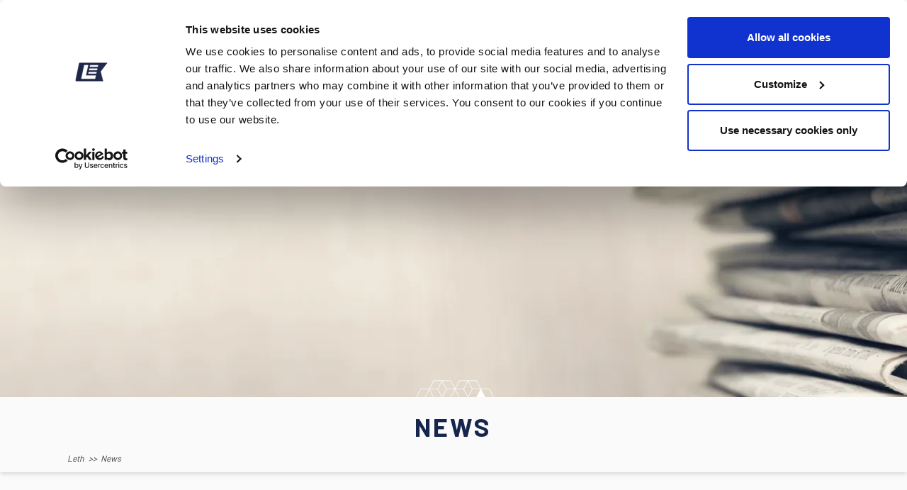

--- FILE ---
content_type: text/html; charset=UTF-8
request_url: https://lethagencies.com/news/18/100/1115
body_size: 6402
content:
<!--
nettside fra kodeo.no
 _   _____________ _____ _____
| | / /  _  |  _  \  ___|  _  |
| |/ /| | | | | | | |__ | | | |
|    \| | | | | | |  __|| | | |
| |\  \ \_/ / |/ /| |___\ \_/ /
\_| \_/\___/|___/ \____/ \___/
-->
<!DOCTYPE html>
<html xmlns="http://www.w3.org/1999/xhtml" xml:lang="en" lang="en">
<head>
<meta http-equiv="X-UA-Compatible" content="IE=Edge"/>
<title>News | Leth</title>
<meta name="viewport" content="user-scalable=0, initial-scale=1.0, maximum-scale=1.0, width=device-width">
<link rel="preconnect" href="https://fonts.gstatic.com">
<link href="https://fonts.googleapis.com/css2?family=Barlow:wght@300;400;700&display=swap" rel="stylesheet">
<link rel="apple-touch-icon" sizes="57x57" href="/assets/favicon/apple-icon-57x57.png">
<link rel="apple-touch-icon" sizes="60x60" href="/assets/favicon/apple-icon-60x60.png">
<link rel="apple-touch-icon" sizes="72x72" href="/assets/favicon/apple-icon-72x72.png">
<link rel="apple-touch-icon" sizes="76x76" href="/assets/favicon/apple-icon-76x76.png">
<link rel="apple-touch-icon" sizes="114x114" href="/assets/favicon/apple-icon-114x114.png">
<link rel="apple-touch-icon" sizes="120x120" href="/assets/favicon/apple-icon-120x120.png">
<link rel="apple-touch-icon" sizes="144x144" href="/assets/favicon/apple-icon-144x144.png">
<link rel="apple-touch-icon" sizes="152x152" href="/assets/favicon/apple-icon-152x152.png">
<link rel="apple-touch-icon" sizes="180x180" href="/assets/favicon/apple-icon-180x180.png">
<link rel="icon" type="image/png" sizes="192x192"  href="/assets/favicon/android-icon-192x192.png">
<link rel="icon" type="image/png" sizes="32x32" href="/assets/favicon/favicon-32x32.png">
<link rel="icon" type="image/png" sizes="96x96" href="/assets/favicon/favicon-96x96.png">
<link rel="icon" type="image/png" sizes="16x16" href="/assets/favicon/favicon-16x16.png">
<link rel="manifest" href="/assets/favicon/manifest.json">
<meta name="msapplication-TileColor" content="#ffffff">
<meta name="msapplication-TileImage" content="/ms-icon-144x144.png">
<meta name="theme-color" content="#ffffff">
<script defer src="https://analytics.lethsuez.no/script.js" data-website-id="4d9589d5-5e40-42c2-bf67-3757b90ac892"></script>
<link rel="canonical" href="https://lethagencies.com/news" /><link href="/assets/css/siteStyle.css?build=1744296394" rel="stylesheet"><script src="/assets/js/siteJs.js?build=1744296394"></script><script type="text/javascript">
$(window).load(function(){
  $is_index=parseInt(0);
  $("#navIcon").click(function(){
    $("body").toggleClass("menu-open");
    $("#nav").toggleClass("open");
    $("#navIcon").toggleClass("open");
  });

  $(".hero-down").click(function(event) {
        $('html, body').animate({
          scrollTop: ($(".welcome").offset().top )
        }, 1000);
  });

  $(".footer-up").click(function(event) {
        $('html, body').animate({
          scrollTop: ($("header").offset().top )
        }, 1000);
  });

  $headBoardHeight = $("#headBoard").outerHeight()-50;
  $(window).scroll(function () {
    if ($(this).scrollTop() > $headBoardHeight) {
        $('body').addClass("scrollHead");
    }
    else {
        $('body').removeClass("scrollHead");
    }
  });

/* var prevScrollpos = window.pageYOffset;
var headerHeight = document.getElementById("headBoard").offsetHeight;
window.onscroll = function() {
  var currentScrollPos = window.pageYOffset;
  if (currentScrollPos > headerHeight) {
    document.getElementById("body").classList.add("mystyle");
  if (prevScrollpos > currentScrollPos) {
    document.getElementById("navIcon").style.top = "25px";
    document.getElementById("navIcon").classList.add("forceShow");
  } else {
    document.getElementById("navIcon").classList.add("forceShow");
    document.getElementById("navIcon").style.top = "-100px";
  }
  prevScrollpos = currentScrollPos;
  }
} */
  //close modal
  var popModalClose = document.getElementsByClassName("popModal-close")[0];
  var popModal = document.getElementById("popModal");
  if (popModal) {
    popModalClose.onclick = function() {
      popModal.style.display = "none";
    }
  }

});

</script>
<script src='https://www.google.com/recaptcha/api.js?hl=en'></script>


<script type="text/javascript">
  $(function() {
    $('.eh1').matchHeight();
    $('.eh2').matchHeight();
    $('.eh3').matchHeight();
    $('.ehk1').matchHeight();
    $('.ehk2').matchHeight();
    $('.ehk3').matchHeight();
    $('.ehk4').matchHeight();
});
</script>

<script src="https://cdn.jsdelivr.net/npm/bootstrap@4.5.3/dist/js/bootstrap.bundle.min.js" integrity="sha384-ho+j7jyWK8fNQe+A12Hb8AhRq26LrZ/JpcUGGOn+Y7RsweNrtN/tE3MoK7ZeZDyx" crossorigin="anonymous"></script>
<link rel="stylesheet" href="https://maxcdn.bootstrapcdn.com/bootstrap/4.0.0/css/bootstrap.min.css" integrity="sha384-Gn5384xqQ1aoWXA+058RXPxPg6fy4IWvTNh0E263XmFcJlSAwiGgFAW/dAiS6JXm" crossorigin="anonymous">

<script id="Cookiebot" src="https://consent.cookiebot.com/uc.js" data-cbid="e1e6cf5e-a493-4e86-bc6b-23e8cd0d5448" type="text/javascript" async></script>


<script type="text/plain" data-cookieconsent="statistics">
  (function(i,s,o,g,r,a,m){i['GoogleAnalyticsObject']=r;i[r]=i[r]||function(){
  (i[r].q=i[r].q||[]).push(arguments)},i[r].l=1*new Date();a=s.createElement(o),
  m=s.getElementsByTagName(o)[0];a.async=1;a.src=g;m.parentNode.insertBefore(a,m)
  })(window,document,'script','//www.google-analytics.com/analytics.js','ga');

  ga('create', 'UA-43113791-1', 'lethagencies.com');
  ga('send', 'pageview');

</script>

</head>
<body id="body" class="lethweb page_template editmode_0 template_articles   on_page_template lang_1">

<div class="tophead container-fluid p-0">

		<div class="row toprow">
			<div class="col-md-12 col-top p-0">
				<div class="topcol">
                      <!--24-hour line +47 23 11 55 00-->
          <span class="tophead-text" style="margin-right:2.5rem;">24-hour line +47 23 11 55 00</span>
					<a href="/contact">Contact</a>
				</div>
			</div>
		</div>
</div>


<nav class="navbar navbar-light nav-top-shadow">
  <div class="row">
    <div class="col-md-4 nav-logo">
      <a href="/"><img class="nav-main-logo" src="/assets/layout/logo.svg"></a>
    </div>
    <div class="col-md-8 nav-columns p-0">

     <button class="navbar-toggler nav-btn" type="button" data-toggle="collapse" data-target="#navbarTogglerDemo02" aria-controls="navbarTogglerDemo02" aria-expanded="false" aria-label="Toggle navigation">
        <img class="nav-btn-icon toggle-window2" src="/assets/layout/ls-menu-open.svg">
      </button>

      <ul class="menu-ul">
        <li class=" "><a class="nav-header" target="" href="/company">Company</a><div class="childrens"><a target="" href="/company#about-us" class="nav-item2 children  ">About us</a><a target="" href="/company#history" class="nav-item2 children  ">History</a><a target="" href="/the-team" class="nav-item2 children  ">The Team</a><a target="" href="/company#compliance-and-csr" class="nav-item2 children  ">Compliance &amp; CSR</a><a target="" href="/career" class="nav-item2 children  ">Career</a></div></li><li class="first "><a class="nav-header" target="" href="/services">Services</a><div class="childrens"><a target="" href="/transit-handling" class="nav-item2 children first ">Transit Handling</a><a target="" href="/port-calls" class="nav-item2 children first ">Port Calls</a><a target="" href="/husbandry" class="nav-item2 children first ">Husbandry</a><a target="" href="/rebate" class="nav-item2 children first ">Suez Canal Rebates</a><a target="" href="/offshore-and-towage" class="nav-item2 children first ">Offshore &amp; towage</a><a target="" href="/voyage-agency" class="nav-item2 children first ">Voyage Agency</a></div></li><li class=" "><a class="nav-header" target="" href="/locations">Locations</a><div class="childrens"><a target="" href="/egypt" class="nav-item2 children  "><img class="nav-flag" src="/assets/layout/egypt.png">Egypt</a><a target="" href="/denmark" class="nav-item2 children  "><img class="nav-flag" src="/assets/layout/denmark.png">Denmark</a><a target="" href="/singapore" class="nav-item2 children  "><img class="nav-flag" src="/assets/layout/singapore.png">Singapore</a><a target="" href="/spain" class="nav-item2 children  "><img class="nav-flag" src="/assets/layout/spain.png">Spain</a><a target="" href="/gibraltar" class="nav-item2 children  "><img class="nav-flag" src="/assets/layout/gib2.png">Gibraltar</a><a target="" href="/turkey" class="nav-item2 children  "><img class="nav-flag" src="/assets/layout/turkey.png">Turkey</a><a target="" href="/panama" class="nav-item2 children  "><img class="nav-flag" src="/assets/layout/panama.png">Panama</a></div></li><li class=" "><a class="nav-header" target="" href="/resources">Resources</a><div class="childrens"><a target="" href="/rebate-maps" class="nav-item2 children  ">Rebate Overview, Circulars &amp; Maps</a><a target="" href="/guides-and-brochures" class="nav-item2 children  ">Guides &amp; Brochures</a><a target="_blank" href="https://webservice.lethagencies.com/recent_rebates/" class="nav-item2 children  ">Recently Obtained Suez Canal Rebates</a><a target="" href="/application-online" class="nav-item2 children  ">Suez Canal Online Rebate Application</a><a target="" href="/suez-calculator" class="nav-item2 children  ">Suez Canal Toll Calculator</a></div></li>      </ul>
    </div>
  </div>
</nav>





<div class="collapse navbar-collapse nav-toggle-window02" id="navbarTogglerDemo02">
  <nav class="navbar navbar-light nav-open">
    <div class="row">
      <div class="col-md-4"></div>
      <div class="col-md-8 p-0 nav-columns">
        <button class="navbar-toggler nav-btn" type="button" data-toggle="collapse" data-target="#navbarTogglerDemo02" aria-controls="navbarTogglerDemo02" aria-expanded="false" aria-label="Toggle navigation">
          <img class="nav-btn-icon toggle-window6" src="/assets/layout/ls-menu-close.svg">
        </button>
      </div>
    </div>
  </nav>
  <div class="nav-body">
    <div class="columns"><div class="nav-main-container  "><a class="nav-header" target="" href="/company">Company</a></div><p style="margin-bottom: 10px !important;" class="nav-item-container "><i class="fas fa-angle-double-right"></i> <a class="nav-items" target="" href="/company#about-us">About us</a></p><p style="margin-bottom: 10px !important;" class="nav-item-container "><i class="fas fa-angle-double-right"></i> <a class="nav-items" target="" href="/company#history">History</a></p><p style="margin-bottom: 10px !important;" class="nav-item-container "><i class="fas fa-angle-double-right"></i> <a class="nav-items" target="" href="/the-team">The Team</a></p><p style="margin-bottom: 10px !important;" class="nav-item-container "><i class="fas fa-angle-double-right"></i> <a class="nav-items" target="" href="/company#compliance-and-csr">Compliance & CSR</a></p><p style="margin-bottom: 10px !important;" class="nav-item-container "><i class="fas fa-angle-double-right"></i> <a class="nav-items" target="" href="/career">Career</a></p></div><div class="columns"><div class="nav-main-container  "><a class="nav-header" target="" href="/services">Services</a></div><p style="margin-bottom: 10px !important;" class="nav-item-container "><i class="fas fa-angle-double-right"></i> <a class="nav-items" target="" href="/transit-handling">Transit Handling</a></p><p style="margin-bottom: 10px !important;" class="nav-item-container "><i class="fas fa-angle-double-right"></i> <a class="nav-items" target="" href="/port-calls">Port Calls</a></p><p style="margin-bottom: 10px !important;" class="nav-item-container "><i class="fas fa-angle-double-right"></i> <a class="nav-items" target="" href="/husbandry">Husbandry</a></p><p style="margin-bottom: 10px !important;" class="nav-item-container "><i class="fas fa-angle-double-right"></i> <a class="nav-items" target="" href="/rebate">Suez Canal Rebates</a></p><p style="margin-bottom: 10px !important;" class="nav-item-container "><i class="fas fa-angle-double-right"></i> <a class="nav-items" target="" href="/offshore-and-towage">Offshore & towage</a></p><p style="margin-bottom: 10px !important;" class="nav-item-container "><i class="fas fa-angle-double-right"></i> <a class="nav-items" target="" href="/voyage-agency">Voyage Agency</a></p></div><div class="columns"><div class="nav-main-container  "><a class="nav-header" target="" href="/locations">Locations</a></div><p style="margin-bottom: 10px !important;" class="nav-item-container "><img class="nav-flag" src="/assets/layout/egypt.png"><a class="nav-items" target="" href="/egypt">Egypt</a></p><p style="margin-bottom: 10px !important;" class="nav-item-container "><img class="nav-flag" src="/assets/layout/denmark.png"><a class="nav-items" target="" href="/denmark">Denmark</a></p><p style="margin-bottom: 10px !important;" class="nav-item-container "><img class="nav-flag" src="/assets/layout/singapore.png"><a class="nav-items" target="" href="/singapore">Singapore</a></p><p style="margin-bottom: 10px !important;" class="nav-item-container "><img class="nav-flag" src="/assets/layout/spain.png"><a class="nav-items" target="" href="/spain">Spain</a></p><p style="margin-bottom: 10px !important;" class="nav-item-container "><img class="nav-flag" src="/assets/layout/gib2.png"><a class="nav-items" target="" href="/gibraltar">Gibraltar</a></p><p style="margin-bottom: 10px !important;" class="nav-item-container "><img class="nav-flag" src="/assets/layout/turkey.png"><a class="nav-items" target="" href="/turkey">Turkey</a></p><p style="margin-bottom: 10px !important;" class="nav-item-container "><img class="nav-flag" src="/assets/layout/panama.png"><a class="nav-items" target="" href="/panama">Panama</a></p></div><div class="columns"><div class="nav-main-container  "><a class="nav-header" target="" href="/resources">Resources</a></div><p style="margin-bottom: 10px !important;" class="nav-item-container "><i class="fas fa-angle-double-right"></i> <a class="nav-items" target="" href="/rebate-maps">Rebate Overview, Circulars & Maps</a></p><p style="margin-bottom: 10px !important;" class="nav-item-container "><i class="fas fa-angle-double-right"></i> <a class="nav-items" target="" href="/guides-and-brochures">Guides & Brochures</a></p><p style="margin-bottom: 10px !important;" class="nav-item-container "><i class="fas fa-angle-double-right"></i> <a class="nav-items" target="_blank" href="https://webservice.lethagencies.com/recent_rebates/">Recently Obtained Suez Canal Rebates</a></p><p style="margin-bottom: 10px !important;" class="nav-item-container "><i class="fas fa-angle-double-right"></i> <a class="nav-items" target="" href="/application-online">Suez Canal Online Rebate Application</a></p><p style="margin-bottom: 10px !important;" class="nav-item-container "><i class="fas fa-angle-double-right"></i> <a class="nav-items" target="" href="/suez-calculator">Suez Canal Toll Calculator</a></p></div>    <div class="nav-main-container"><a href="/the-team" class="nav-header">Contact</a></div>
  </div>
</div>

<script>

  $('.nav-items').click(function() {
    $('.navbar-collapse').hide()
  })

  // Close the other nav window when another one opens
  $('.toggle-window1').on('click', e=> {
    $('#navbarTogglerDemo01').show();
    $('#navbarTogglerDemo02').hide();
  })
  $('.toggle-window2').on('click', e=> {
    $('#navbarTogglerDemo02').show();
    $('#navbarTogglerDemo01').hide();
  })
  $('.toggle-window3').on('click', e=> {
    $('#navbarTogglerDemo01').hide();
  })
  $('.toggle-window6').on('click', e=> {
    $('#navbarTogglerDemo02').hide();
  })
  $('.toggle-window4').on('click', e=> {
    $('#navbarTogglerDemo01').hide();
    $('#navbarTogglerDemo02').show();
  })
  $('.toggle-window5').on('click', e=> {
    $('#navbarTogglerDemo01').show();
    $('#navbarTogglerDemo02').hide();
  })
</script>





<div class="container-fluid innerHero" style="background-image:url(https://lethweb2.imgix.net/assets/uploads/adobestock-259188081-8938.jpeg?auto=compress,format&fit=crop&crop=center&w=1920&h=500&&fp-x=0.89&fp-y=0.48);">
		<div class="inner-overlay"><img src="/assets/layout/squares.svg" alt=""></div>
		</div>
<div class="container-fluid shadow-md relative innerbanner">
  <div class="container">
    <div class="row justify-content-center">
      <div class="col-md-7 text-center">
        <h1 class="hero-title">News</h1>
      </div>
      <div class="col-md-12">
        <div id="bread">
          <a href="/">Leth</a> <span>>></span>News        </div>
      </div>
    </div>
  </div>
</div>



<div class="container-fluid mb-50 p-0">
<div class="container pb-50 p-0" style="max-width: 1000px !important;">
      <div class="row mt-50 justify-content-center">
        <div class="col-md-8 text-center mb-30">
          <img class="hotspot" src="assets/layout/hotspot.svg">
        </div>
      </div>
      <div class="row mb-50">
        
          <div class="col-md-6">
              <div class="news-con relative"><a href="/lds-newsletter-january-2026"  class="clicker "></a>
                <img src="/assets/layout/mini-denmark.png" alt="">
                <div class="news-line">
                  <div class="date">23.01.2026</div>
                  <div class="news-title">LDS Newsletter January 2026</div>
                  <a href="1186" class="read">Read</a>
                </div>
              </div>
              </div>
            <div class="col-md-6">
              <div class="news-con relative"><a href="/leth-newsletter-january-2026"  class="clicker "></a>
                <img src="/assets/layout/mini-leth.png" alt="">
                <div class="news-line">
                  <div class="date">07.01.2026</div>
                  <div class="news-title">Leth Newsletter January 2026</div>
                  <a href="1185" class="read">Read</a>
                </div>
              </div>
              </div>
            <div class="col-md-6">
              <div class="news-con relative"><a href="/lds-newsletter-december-2025"  class="clicker "></a>
                <img src="/assets/layout/mini-denmark.png" alt="">
                <div class="news-line">
                  <div class="date">15.12.2025</div>
                  <div class="news-title">LDS Newsletter December 2025</div>
                  <a href="1184" class="read">Read</a>
                </div>
              </div>
              </div>
            <div class="col-md-6">
              <div class="news-con relative"><a href="/leth-announces-leadership-transition-effective-january-1-2026"  class="clicker "></a>
                <img src="/assets/layout/mini-leth.png" alt="">
                <div class="news-line">
                  <div class="date">08.12.2025</div>
                  <div class="news-title">LETH Announces Leadership Transition Effective January 1, 2026</div>
                  <a href="1183" class="read">Read</a>
                </div>
              </div>
              </div>
            <div class="col-md-6">
              <div class="news-con relative"><a href="/leth-newsletter-december-2025"  class="clicker "></a>
                <img src="/assets/layout/mini-leth.png" alt="">
                <div class="news-line">
                  <div class="date">02.12.2025</div>
                  <div class="news-title">Leth Newsletter December 2025</div>
                  <a href="1182" class="read">Read</a>
                </div>
              </div>
              </div>
            <div class="col-md-6">
              <div class="news-con relative"><a href="/leth-networking-event-2025"  class="clicker "></a>
                <img src="/assets/layout/mini-denmark.png" alt="">
                <div class="news-line">
                  <div class="date">24.11.2025</div>
                  <div class="news-title">LETH Networking Event 2025</div>
                  <a href="1181" class="read">Read</a>
                </div>
              </div>
              </div>
            <div class="col-md-6">
              <div class="news-con relative"><a href="/lds-newsletter-november-2025"  class="clicker "></a>
                <img src="/assets/layout/mini-denmark.png" alt="">
                <div class="news-line">
                  <div class="date">19.11.2025</div>
                  <div class="news-title">LDS Newsletter November 2025</div>
                  <a href="1180" class="read">Read</a>
                </div>
              </div>
              </div>
            <div class="col-md-6">
              <div class="news-con relative"><a href="/leth-newsletter-november-2025"  class="clicker "></a>
                <img src="/assets/layout/mini-leth.png" alt="">
                <div class="news-line">
                  <div class="date">04.11.2025</div>
                  <div class="news-title">Leth Newsletter November 2025</div>
                  <a href="1179" class="read">Read</a>
                </div>
              </div>
              </div>
            <div class="col-md-6">
              <div class="news-con relative"><a href="/lds-newsletter-october-2025"  class="clicker "></a>
                <img src="/assets/layout/mini-denmark.png" alt="">
                <div class="news-line">
                  <div class="date">16.10.2025</div>
                  <div class="news-title">LDS Newsletter October 2025</div>
                  <a href="1178" class="read">Read</a>
                </div>
              </div>
              </div>
            <div class="col-md-6">
              <div class="news-con relative"><a href="/leth-newsletter-october-2025"  class="clicker "></a>
                <img src="/assets/layout/mini-leth.png" alt="">
                <div class="news-line">
                  <div class="date">02.10.2025</div>
                  <div class="news-title">Leth Newsletter October 2025</div>
                  <a href="1176" class="read">Read</a>
                </div>
              </div>
              </div>
            <div class="col-md-6">
              <div class="news-con relative"><a href="/leth-newsletter-september-2025"  class="clicker "></a>
                <img src="/assets/layout/mini-leth.png" alt="">
                <div class="news-line">
                  <div class="date">03.09.2025</div>
                  <div class="news-title">Leth Newsletter September 2025</div>
                  <a href="1175" class="read">Read</a>
                </div>
              </div>
              </div>
            <div class="col-md-6">
              <div class="news-con relative"><a href="/leth-newsletter-august-2025"  class="clicker "></a>
                <img src="/assets/layout/mini-leth.png" alt="">
                <div class="news-line">
                  <div class="date">05.08.2025</div>
                  <div class="news-title">Leth Newsletter August 2025</div>
                  <a href="1174" class="read">Read</a>
                </div>
              </div>
              </div>
            <div class="col-md-6">
              <div class="news-con relative"><a href="/suspension-of-10-rebate-for-aqaba-wheat-cargoes-circular-5-1996-effective-31st-august"  class="clicker "></a>
                <img src="/assets/layout/mini-egypt.png" alt="">
                <div class="news-line">
                  <div class="date">07.07.2025</div>
                  <div class="news-title">Suspension of 10% Rebate for Aqaba Wheat Cargoes (Circular 5/1996) - Effective 31st August</div>
                  <a href="1173" class="read">Read</a>
                </div>
              </div>
              </div>
            <div class="col-md-6">
              <div class="news-con relative"><a href="/leth-newsletter-july-2025"  class="clicker "></a>
                <img src="/assets/layout/mini-leth.png" alt="">
                <div class="news-line">
                  <div class="date">03.07.2025</div>
                  <div class="news-title">Leth Newsletter July 2025</div>
                  <a href="1172" class="read">Read</a>
                </div>
              </div>
              </div>
            <div class="col-md-6">
              <div class="news-con relative"><a href="/leth-newsletter-june-2025"  class="clicker "></a>
                <img src="/assets/layout/mini-leth.png" alt="">
                <div class="news-line">
                  <div class="date">04.06.2025</div>
                  <div class="news-title">Leth Newsletter June 2025</div>
                  <a href="1171" class="read">Read</a>
                </div>
              </div>
              </div>
            <div class="col-md-6">
              <div class="news-con relative"><a href="/rebate-on-crew-change-service-at-ismailia"  class="clicker "></a>
                <img src="/assets/layout/mini-egypt.png" alt="">
                <div class="news-line">
                  <div class="date">19.05.2025</div>
                  <div class="news-title">Rebate on Crew Change Service at Ismailia</div>
                  <a href="1170" class="read">Read</a>
                </div>
              </div>
              </div>
            <div class="col-md-6">
              <div class="news-con relative"><a href="/suez-canal-big-news-for-containerships"  class="clicker "></a>
                <img src="/assets/layout/mini-egypt.png" alt="">
                <div class="news-line">
                  <div class="date">13.05.2025</div>
                  <div class="news-title">Suez Canal - New Rebate for Containerships</div>
                  <a href="1169" class="read">Read</a>
                </div>
              </div>
              </div>
            <div class="col-md-6">
              <div class="news-con relative"><a href="/leth-newsletter-may-2025"  class="clicker "></a>
                <img src="/assets/layout/mini-leth.png" alt="">
                <div class="news-line">
                  <div class="date">06.05.2025</div>
                  <div class="news-title">Leth Newsletter May 2025</div>
                  <a href="1168" class="read">Read</a>
                </div>
              </div>
              </div>
            <div class="col-md-6">
              <div class="news-con relative"><a href="/leth-newsletter-april-2025"  class="clicker "></a>
                <img src="/assets/layout/mini-leth.png" alt="">
                <div class="news-line">
                  <div class="date">04.04.2025</div>
                  <div class="news-title">Leth Newsletter April 2025</div>
                  <a href="1166" class="read">Read</a>
                </div>
              </div>
              </div>
            <div class="col-md-6">
              <div class="news-con relative"><a href="/leth-newsletter-march-2025"  class="clicker "></a>
                <img src="/assets/layout/mini-leth.png" alt="">
                <div class="news-line">
                  <div class="date">04.03.2025</div>
                  <div class="news-title">Leth Newsletter March 2025</div>
                  <a href="1165" class="read">Read</a>
                </div>
              </div>
              </div>
            <div class="col-md-6">
              <div class="news-con relative"><a href="/leth-newsletter-february-2025"  class="clicker "></a>
                <img src="/assets/layout/mini-leth.png" alt="">
                <div class="news-line">
                  <div class="date">05.02.2025</div>
                  <div class="news-title">Leth Newsletter February 2025</div>
                  <a href="1164" class="read">Read</a>
                </div>
              </div>
              </div>
            <div class="col-md-6">
              <div class="news-con relative"><a href="/leth-newsletter-january-2025"  class="clicker "></a>
                <img src="/assets/layout/mini-leth.png" alt="">
                <div class="news-line">
                  <div class="date">07.01.2025</div>
                  <div class="news-title">Leth Newsletter January 2025</div>
                  <a href="1163" class="read">Read</a>
                </div>
              </div>
              </div>
            <div class="col-md-6">
              <div class="news-con relative"><a href="/suez-canal-fixed-rebates-extended-till-30th-june-2025"  class="clicker "></a>
                <img src="/assets/layout/mini-egypt.png" alt="">
                <div class="news-line">
                  <div class="date">04.12.2024</div>
                  <div class="news-title">Suez Canal Fixed Rebates Extended till 30th June 2025</div>
                  <a href="1161" class="read">Read</a>
                </div>
              </div>
              </div>
            <div class="col-md-6">
              <div class="news-con relative"><a href="/leth-newsletter-december-2024"  class="clicker "></a>
                <img src="/assets/layout/mini-leth.png" alt="">
                <div class="news-line">
                  <div class="date">03.12.2024</div>
                  <div class="news-title">Leth Newsletter December 2024</div>
                  <a href="1160" class="read">Read</a>
                </div>
              </div>
              </div>
            <div class="col-md-6">
              <div class="news-con relative"><a href="/introducing-leth-turkey-our-new-strategic-partnership-in-the-turkish-straits"  class="clicker "></a>
                <img src="/assets/layout/mini-turkey.png" alt="">
                <div class="news-line">
                  <div class="date">17.09.2024</div>
                  <div class="news-title">Introducing Leth Turkey - Our New Strategic Partnership in the Turkish Straits</div>
                  <a href="1158" class="read">Read</a>
                </div>
              </div>
              </div>
            <div class="col-md-6">
              <div class="news-con relative"><a href="/increase-in-costs-on-suez-canal-authority-s-electronic-service"  class="clicker "></a>
                <img src="/assets/layout/mini-egypt.png" alt="">
                <div class="news-line">
                  <div class="date">11.06.2024</div>
                  <div class="news-title">Increase in fee on Suez Canal Authority's Electronic Service</div>
                  <a href="1157" class="read">Read</a>
                </div>
              </div>
              </div>
            <div class="col-md-6">
              <div class="news-con relative"><a href="/suez-canal-fixed-rebates-extended-till-31st-december-2024"  class="clicker "></a>
                <img src="/assets/layout/mini-egypt.png" alt="">
                <div class="news-line">
                  <div class="date">05.06.2024</div>
                  <div class="news-title">Suez Canal Fixed Rebates Extended till 31st December 2024</div>
                  <a href="1156" class="read">Read</a>
                </div>
              </div>
              </div>
            <div class="col-md-6">
              <div class="news-con relative"><a href="/amendment-of-berting-dues-in-port-said-suez"  class="clicker "></a>
                <img src="/assets/layout/mini-egypt.png" alt="">
                <div class="news-line">
                  <div class="date">26.04.2024</div>
                  <div class="news-title">Amendment of berting dues in Port Said / Suez</div>
                  <a href="1155" class="read">Read</a>
                </div>
              </div>
              </div>
            <div class="col-md-6">
              <div class="news-con relative"><a href="/changes-to-suez-canal-mooring-and-light-services"  class="clicker "></a>
                <img src="/assets/layout/mini-egypt.png" alt="">
                <div class="news-line">
                  <div class="date">14.03.2024</div>
                  <div class="news-title">Changes to Suez Canal mooring and lights service</div>
                  <a href="1151" class="read">Read</a>
                </div>
              </div>
              </div>
            <div class="col-md-6">
              <div class="news-con relative"><a href="/leth-partners-with-inchcape-shipping-services"  class="clicker "></a>
                <img src="/assets/layout/mini-leth.png" alt="">
                <div class="news-line">
                  <div class="date">02.01.2024</div>
                  <div class="news-title">LETH partners with Inchcape Shipping Services</div>
                  <a href="1150" class="read">Read</a>
                </div>
              </div>
              </div>
            <div class="col-md-6">
              <div class="news-con relative"><a href="/suez-canal-fixed-rebates-are-extended"  class="clicker "></a>
                <img src="/assets/layout/mini-egypt.png" alt="">
                <div class="news-line">
                  <div class="date">13.12.2023</div>
                  <div class="news-title">Suez Canal Fixed Rebates are Extended!</div>
                  <a href="1143" class="read">Read</a>
                </div>
              </div>
              </div>
            <div class="col-md-6">
              <div class="news-con relative"><a href="/new-fixed-rebate-from-to-egyptian-red-sea-ports"  class="clicker "></a>
                <img src="/assets/layout/mini-egypt.png" alt="">
                <div class="news-line">
                  <div class="date">24.10.2023</div>
                  <div class="news-title">New fixed rebate from/to Egyptian Red Sea ports!</div>
                  <a href="1141" class="read">Read</a>
                </div>
              </div>
              </div>
            <div class="col-md-6">
              <div class="news-con relative"><a href="/suez-canal-transit-dues-increase-from-15th-january-2024"  class="clicker "></a>
                <img src="/assets/layout/mini-egypt.png" alt="">
                <div class="news-line">
                  <div class="date">17.10.2023</div>
                  <div class="news-title">Suez Canal transit dues increase from 15th January 2024</div>
                  <a href="1140" class="read">Read</a>
                </div>
              </div>
              </div>
            <div class="col-md-6">
              <div class="news-con relative"><a href="/suez-canal-fixed-rebates"  class="clicker "></a>
                <img src="/assets/layout/mini-egypt.png" alt="">
                <div class="news-line">
                  <div class="date">22.06.2023</div>
                  <div class="news-title">Suez Canal Fixed rebates</div>
                  <a href="1139" class="read">Read</a>
                </div>
              </div>
              </div>
            <div class="col-md-6">
              <div class="news-con relative"><a href="/panama-canal-statistics-may"  class="clicker "></a>
                <img src="/assets/layout/mini-panama.png" alt="">
                <div class="news-line">
                  <div class="date">21.06.2023</div>
                  <div class="news-title">Panama Canal Statistics May</div>
                  <a href="1138" class="read">Read</a>
                </div>
              </div>
              </div>
            <div class="col-md-6">
              <div class="news-con relative"><a href="/panama-canal-statistics-april"  class="clicker "></a>
                <img src="/assets/layout/mini-panama.png" alt="">
                <div class="news-line">
                  <div class="date">04.05.2023</div>
                  <div class="news-title">Panama Canal Statistics April</div>
                  <a href="1135" class="read">Read</a>
                </div>
              </div>
              </div>
            <div class="col-md-6">
              <div class="news-con relative"><a href="/panama-canal-statistics-march"  class="clicker "></a>
                <img src="/assets/layout/mini-panama.png" alt="">
                <div class="news-line">
                  <div class="date">13.04.2023</div>
                  <div class="news-title">Panama Canal Statistics March</div>
                  <a href="1132" class="read">Read</a>
                </div>
              </div>
              </div>
            <div class="col-md-6">
              <div class="news-con relative"><a href="/panama-canal-statistics-february"  class="clicker "></a>
                <img src="/assets/layout/mini-panama.png" alt="">
                <div class="news-line">
                  <div class="date">08.03.2023</div>
                  <div class="news-title">Panama Canal Statistics February</div>
                  <a href="1129" class="read">Read</a>
                </div>
              </div>
              </div>
            <div class="col-md-6">
              <div class="news-con relative"><a href="/panama-canal-statistics-january"  class="clicker "></a>
                <img src="/assets/layout/mini-panama.png" alt="">
                <div class="news-line">
                  <div class="date">09.02.2023</div>
                  <div class="news-title">Panama Canal Statistics January</div>
                  <a href="1120" class="read">Read</a>
                </div>
              </div>
              </div>
            <div class="col-md-6">
              <div class="news-con relative"><a href="/panama-canal-statistics-december"  class="clicker "></a>
                <img src="/assets/layout/mini-panama.png" alt="">
                <div class="news-line">
                  <div class="date">09.01.2023</div>
                  <div class="news-title">Panama Canal Statistics December</div>
                  <a href="1115" class="read">Read</a>
                </div>
              </div>
              </div>
            <div class="col-md-6">
              <div class="news-con relative"><a href="/suez-canal-fixed-rebate-extension"  class="clicker "></a>
                <img src="/assets/layout/mini-egypt.png" alt="">
                <div class="news-line">
                  <div class="date">19.12.2022</div>
                  <div class="news-title">UPDATED - Suez Canal, extension of fixed rebate circulars</div>
                  <a href="1114" class="read">Read</a>
                </div>
              </div>
              </div>
            <div class="col-md-6">
              <div class="news-con relative"><a href="/fire-breaks-out-at-panama-canal"  class="clicker "></a>
                <img src="/assets/layout/mini-panama.png" alt="">
                <div class="news-line">
                  <div class="date">16.12.2022</div>
                  <div class="news-title">Fire breaks out at Panama Canal</div>
                  <a href="1113" class="read">Read</a>
                </div>
              </div>
              </div>
            <div class="col-md-6">
              <div class="news-con relative"><a href="/panama-canal-statistics-november"  class="clicker "></a>
                <img src="/assets/layout/mini-panama.png" alt="">
                <div class="news-line">
                  <div class="date">09.12.2022</div>
                  <div class="news-title">Panama Canal Statistics November</div>
                  <a href="1111" class="read">Read</a>
                </div>
              </div>
              </div>
            <div class="col-md-6">
              <div class="news-con relative"><a href="/panama-canal-statistics-october"  class="clicker "></a>
                <img src="/assets/layout/mini-panama.png" alt="">
                <div class="news-line">
                  <div class="date">08.11.2022</div>
                  <div class="news-title">Panama Canal Statistics October</div>
                  <a href="1108" class="read">Read</a>
                </div>
              </div>
              </div>
            <div class="col-md-6">
              <div class="news-con relative"><a href="/panama-canal-statistics-september"  class="clicker "></a>
                <img src="/assets/layout/mini-panama.png" alt="">
                <div class="news-line">
                  <div class="date">10.10.2022</div>
                  <div class="news-title">Panama Canal statistics September</div>
                  <a href="1099" class="read">Read</a>
                </div>
              </div>
              </div>
            <div class="col-md-6">
              <div class="news-con relative"><a href="/changes-to-fees-for-port-clearance-letter"  class="clicker "></a>
                <img src="/assets/layout/mini-gib.png" alt="">
                <div class="news-line">
                  <div class="date">21.07.2022</div>
                  <div class="news-title">Changes to fees for port clearance letter</div>
                  <a href="1089" class="read">Read</a>
                </div>
              </div>
              </div>
            <div class="col-md-6">
              <div class="news-con relative"><a href="/extension-and-amendments-of-fixed-rebate-circulars"  class="clicker "></a>
                <img src="/assets/layout/mini-egypt.png" alt="">
                <div class="news-line">
                  <div class="date">29.06.2022</div>
                  <div class="news-title">Extension and Amendments of Fixed Rebate Circulars</div>
                  <a href="1090" class="read">Read</a>
                </div>
              </div>
              </div>
            <div class="col-md-6">
              <div class="news-con relative"><a href="/leth-newsletter-november-2024"  class="clicker "></a>
                <img src="/assets/layout/mini-leth.png" alt="">
                <div class="news-line">
                  <div class="date"></div>
                  <div class="news-title">Leth Newsletter November 2024</div>
                  <a href="1159" class="read">Read</a>
                </div>
              </div>
              </div>
                    

      </div>
          </div>
</div>



 <a href="#top" class="toTop"><i class="fas fa-chevron-up"></i></a>

<footer class="relative" style="background-image: url('https://lethweb2.imgix.net/assets/uploads/adobestock-329383801-1-2802.jpeg?auto=compress,format&fit=crop&w=1920&h=400&')">
    <div class="footer-overlay"></div>
  <div class="container-fluid footer">
    <div class="container">
    <div class="row footer-row">
      <div class="col-sm-8 col-md-5 mb-30">
        <img class="footer-img" src="/assets/layout/SVG/Logo3.svg">
      </div>
    <div class="col-md-5 footer-col p-0 d-flex flex-column">
    <div class="d-flex flex-row justify-content-between">
     <div>
      <p style="text-align: center;"><a href="/privacy-policy">PRIVACY POLICY</a></p>      </div>
      <div>
      <p style="text-align: center;"><a href="/app-privacy-policy">APP PRIVACY POLICY</a></p>      </div>
      <div>
      <p><a href="/contact">Contact us</a></p>      </div>
    </div>
    <div class="w-100 d-flex flex-row justify-content-around">
        <a href="/certificates/bimco.pdf">
	    <img style="height: 50px; margin-top: 16px; width: auto;" src="/certificates/bimco.svg"/>
        </a>
        <a href="/certificates/macn.pdf">
            <img style="height: 80px; width: auto;" src="/certificates/macn.png"/>
        </a>
    </div>

    </div>

    </div>
  </div>
</footer>

<script>
    window.onscroll = function() {
	if(document.body.scrollTop  > 500) {
		document.querySelector('.toTop').style.opacity = "1"
	}
	if(document.body.scrollTop  < 500) {
		document.querySelector('.toTop').style.opacity = "0"
	}
}
</script>

<style type="text/css">
  span.req { color:red; }
  span.required { color:red; }
</style>

<script defer src="https://static.cloudflareinsights.com/beacon.min.js/vcd15cbe7772f49c399c6a5babf22c1241717689176015" integrity="sha512-ZpsOmlRQV6y907TI0dKBHq9Md29nnaEIPlkf84rnaERnq6zvWvPUqr2ft8M1aS28oN72PdrCzSjY4U6VaAw1EQ==" data-cf-beacon='{"version":"2024.11.0","token":"8338aca1a1334b27b22774daf096ee83","r":1,"server_timing":{"name":{"cfCacheStatus":true,"cfEdge":true,"cfExtPri":true,"cfL4":true,"cfOrigin":true,"cfSpeedBrain":true},"location_startswith":null}}' crossorigin="anonymous"></script>
</body>
</html>


--- FILE ---
content_type: image/svg+xml
request_url: https://lethagencies.com/certificates/bimco.svg
body_size: 899
content:
<svg id="Layer_1" data-name="Layer 1" xmlns="http://www.w3.org/2000/svg" xmlns:xlink="http://www.w3.org/1999/xlink" viewBox="0 0 538.32 248.16"><defs><style>.cls-1{fill:url(#linear-gradient);}.cls-2{fill:url(#linear-gradient-2);}.cls-3{fill:#fff;}</style><linearGradient id="linear-gradient" x1="132.26" y1="15.76" x2="538.13" y2="15.76" gradientUnits="userSpaceOnUse"><stop offset="0" stop-color="#fff"/><stop offset="0.5" stop-color="#fff"/><stop offset="1" stop-color="#fff" stop-opacity="0"/></linearGradient><linearGradient id="linear-gradient-2" y1="14.2" x2="132.06" y2="14.2" gradientUnits="userSpaceOnUse"><stop offset="0" stop-color="#fff" stop-opacity="0"/><stop offset="0.5" stop-color="#fff"/><stop offset="1" stop-color="#fff"/></linearGradient></defs><title>BIMCO2016_Logo_WHITE</title><polygon class="cls-1" points="154.84 8.66 154.84 19.38 538.13 30.41 538.13 1.12 154.84 8.66"/><polygon class="cls-2" points="0 6.14 0 22.26 109.81 19.38 109.81 8.66 0 6.14"/><polygon class="cls-3" points="146.97 0 146.97 8.84 146.97 19.18 146.97 29.29 117.68 29.29 117.68 19.18 117.68 8.84 117.68 0 146.97 0"/><path class="cls-3" d="M533.91,71.8a47,47,0,0,0-11.66-16.06,50.28,50.28,0,0,0-16.14-9.53,52.15,52.15,0,0,0-36,0A50.22,50.22,0,0,0,454,55.75,47,47,0,0,0,442.36,71.8,53.38,53.38,0,0,0,438,94V197.15c0,8.49,1.49,16,4.42,22.36A47.25,47.25,0,0,0,454,235.41a50.1,50.1,0,0,0,16.14,9.53,51.93,51.93,0,0,0,36,0,50.19,50.19,0,0,0,16.14-9.53,47.26,47.26,0,0,0,11.65-15.9c2.93-6.35,4.42-13.87,4.42-22.36V94A53.37,53.37,0,0,0,533.91,71.8ZM503.79,197.15c0,5.81-1.46,9.89-4.47,12.46a17.56,17.56,0,0,1-22.35,0c-3-2.57-4.47-6.64-4.47-12.46V94c0-5.81,1.46-9.89,4.47-12.46a17.56,17.56,0,0,1,22.35,0c3,2.57,4.47,6.65,4.47,12.46Z"/><polygon class="cls-3" points="270.16 44.65 302.93 44.65 302.93 246.51 268.39 246.51 268.39 143.18 245.79 211.67 227.05 211.67 204.73 143.36 204.73 246.51 170.19 246.51 170.19 44.65 202.68 44.65 236.55 142.11 270.16 44.65"/><polygon class="cls-3" points="146.97 44.65 152.21 246.51 112.43 246.51 117.68 44.65 146.97 44.65"/><path class="cls-3" d="M85,60.84A46.73,46.73,0,0,0,68.36,49c-6.7-2.91-14.84-4.39-24.21-4.39H0V246.51H41.41c19.16,0,33.41-5,42.34-14.79S97.08,208,97.08,190V179c0-10.71-1.69-19.47-5-26a32.83,32.83,0,0,0-11.15-12.56A51.42,51.42,0,0,0,85,137.2a34.17,34.17,0,0,0,6.67-8,35.69,35.69,0,0,0,4.09-10.57,65.85,65.85,0,0,0,1.31-14.16V97.3a69.31,69.31,0,0,0-2.74-19.44A44.53,44.53,0,0,0,85,60.84ZM63.65,195.2A22.72,22.72,0,0,1,61,204.32a13.7,13.7,0,0,1-5.91,5.55c-2.72,1.4-6.69,2.11-11.8,2.11H34.54V156H43.6a30,30,0,0,1,11.09,1.67,12.85,12.85,0,0,1,5.84,4.48,18.1,18.1,0,0,1,2.87,7.79,85.32,85.32,0,0,1,.79,12.41C64.19,187,64,191.29,63.65,195.2Zm-3.69-76c-2.54,3.7-8,5.57-16.09,5.57H34.54V77.53h8.24c8.25,0,13.9,1.81,16.79,5.37,3.06,3.77,4.62,9.72,4.62,17.68C64.19,108.83,62.77,115.08,60,119.17Z"/><path class="cls-3" d="M371.19,43a49.39,49.39,0,0,1,19.09,3.68A46.19,46.19,0,0,1,405.63,57a47.8,47.8,0,0,1,10.17,15.89,54,54,0,0,1,3.66,20v14.25H384.92V94.56a19.3,19.3,0,0,0-4-12.26,11.9,11.9,0,0,0-10-4.76c-5.69,0-9.27,1.54-11,4.71-2,3.8-3,8.77-3,14.78v99.85c0,5,1.07,9.21,3.18,12.49,1.84,2.86,5.29,4.25,10.55,4.25a17.12,17.12,0,0,0,4.94-.82,12.17,12.17,0,0,0,8-7.34,21.39,21.39,0,0,0,1.38-8.31V184.27h34.54v15.35a48,48,0,0,1-3.68,18.54,48.84,48.84,0,0,1-10.14,15.43,50.33,50.33,0,0,1-15.11,10.56,44.79,44.79,0,0,1-18.78,4,66.32,66.32,0,0,1-17-2.3,42.71,42.71,0,0,1-16-8.17A44.09,44.09,0,0,1,327,222.44c-3-6.26-4.58-14.22-4.58-23.65V91.26a51.05,51.05,0,0,1,3.53-19A45.41,45.41,0,0,1,336,56.85a46.84,46.84,0,0,1,15.47-10.18A51.87,51.87,0,0,1,371.19,43"/></svg>

--- FILE ---
content_type: image/svg+xml
request_url: https://lethagencies.com/assets/layout/SVG/Logo3.svg
body_size: 171
content:
<svg xmlns="http://www.w3.org/2000/svg" viewBox="0 0 380.33 92.29"><defs><style>.cls-1{fill:#fff;}</style></defs><g id="Layer_2" data-name="Layer 2"><g id="BUNN"><path class="cls-1" d="M125.89,46.16,150,.07,23.52,0c-2.62,0-4.27,1.23-4.71,3.81l-18.7,84C-.54,90.61,1.77,92,4.25,92l145.81.28ZM97.6,80.39H28.22l14.89-68.5h20L51.94,63.54h49.44Zm5.66-25.67H63.47l1.84-8.46H105.1ZM107,37.65H67.23l1.86-8.46h39.8Zm3.72-17.06H71l1.83-8.47h39.8Z"/><polygon class="cls-1" points="281.14 18.46 326.86 18.46 324.26 30.37 308.91 30.37 299.41 73.94 284.41 73.94 293.91 30.37 278.56 30.37 281.14 18.46"/><path class="cls-1" d="M365,18.35,360.25,40h-15L350,18.35H334.69l-12.1,55.48h15.29l5-22.45h14.93l-4.89,22.45h13.27a2.59,2.59,0,0,0,2.53-2l11.64-53.43Z"/><path class="cls-1" d="M229.92,18.46h43.56L270.9,30.3H240.61l-2.12,9.8h30.22l-2.39,11.32H236l-2.15,10h30.24l-2.74,12.56H215.74L227.39,20.5A2.59,2.59,0,0,1,229.92,18.46Z"/><path class="cls-1" d="M176.48,18.46h13.23l-9.37,42.91h30.32l-2.72,12.57H162.3L174,20.5A2.59,2.59,0,0,1,176.48,18.46Z"/></g></g></svg>

--- FILE ---
content_type: image/svg+xml
request_url: https://lethagencies.com/assets/layout/squares.svg
body_size: 505
content:
<?xml version="1.0" encoding="UTF-8"?><svg id="Layer_2" xmlns="http://www.w3.org/2000/svg" xmlns:xlink="http://www.w3.org/1999/xlink" viewBox="0 0 881.72 84.57"><defs><style>.cls-1{fill:#fff;}.cls-2{clip-path:url(#clippath);}.cls-3{fill:none;}</style><clipPath id="clippath"><rect class="cls-3" width="881.72" height="84.57"/></clipPath></defs><g id="INNHOLD"><g class="cls-2"><path class="cls-1" d="M608.83,223.64c.04-.07,.03-.15,.05-.23,.02-.08,.06-.16,.06-.24s-.03-.16-.06-.24c-.02-.08-.01-.16-.05-.23l-17.77-33.93,17.77-33.94c.08-.15,.11-.32,.11-.49,0-.06-.03-.11-.04-.17-.02-.1-.02-.2-.07-.29l-17.78-33.93,17.78-33.93c.05-.09,.05-.19,.07-.29,.01-.06,.04-.11,.04-.17,0-.17-.03-.34-.11-.49l-18.02-34.41c-.18-.34-.53-.55-.91-.55h-34.91l-17.73-33.86c-.18-.34-.53-.55-.91-.55h-71.06c-.38,0-.73,.21-.91,.55l-17.11,32.68-17.11-32.68c-.18-.34-.53-.55-.91-.55h-71.06c-.38,0-.73,.21-.91,.55l-17.73,33.86h-34.91c-.38,0-.73,.21-.91,.55l-18.02,34.41c-.08,.15-.11,.32-.11,.49,0,.06,.03,.11,.04,.17,.02,.1,.02,.2,.07,.29l17.78,33.93-17.78,33.93c-.05,.09-.05,.19-.07,.29,0,.06-.04,.11-.04,.17,0,.17,.03,.34,.11,.49l17.77,33.94-17.77,33.93c-.04,.07-.03,.15-.05,.23-.02,.08-.06,.16-.06,.24s.03,.16,.06,.24c.02,.08,.01,.16,.05,.23M428.65,86.56l16.95,32.36h-33.21l-16.96-32.36h33.21Zm-33.21-2.04l.47-.9,16.48-31.46h33.21l-16.95,32.36h-33.21Zm140.31,2.04l16.96,32.36h-33.21l-16.95-32.36h33.21Zm-33.21-2.04l.61-1.17,16.34-31.19h33.21l-16.95,32.36h-33.21Zm-73.88,70.86l16.95,32.36h-33.21l-16.48-31.46-.47-.9h33.21Zm-33.21-2.04l16.96-32.36h33.21l-16.95,32.36h-33.21Zm140.31,2.04l16.95,32.36h-33.21l-16.34-31.19-.61-1.17h33.21Zm-33.21-2.04l16.95-32.36h33.21l-16.96,32.36h-33.21Zm-36.6,70.86h33.21m3.39,0h33.21m-33.21-2.04l16.95-32.36h33.21l-16.95,32.36h-33.21Zm-4.15-65.31l-16.19,30.9h-33.21l16.95-32.36h33.21l-.77,1.46Zm-16.19,32.95l16.95,32.36h-33.21l-16.95-32.36h33.21Zm-51.77,33.39l16.86-32.2,16.86,32.2m-68.72,1.02h33.21m0-2.04h-33.21l16.95-32.36h33.21l-16.95,32.36Zm-18.04-33.38l-16.87,32.21-16.87-32.21,16.87-32.21,16.87,32.21Zm-19.03-32.49l-16.48,31.46h-33.21l16.95-32.36h33.21l-.47,.9Zm-16.48,33.51l16.95,32.36h-33.21l-16.95-32.36h33.21Zm-16.26,34.41h33.21m145.48-1.02l16.86-32.2,16.86,32.2m-33.73-68.82l16.87-32.2,16.87,32.2-16.87,32.2-16.87-32.2Zm-19.81-34.41l-16.87,32.2-16.87-32.2,16.87-32.2,16.87,32.2Zm-18.56-33.39l-16.96,32.36h-33.21l16.96-32.36h33.21Zm-50.16-34.41h33.21l16.19,30.9,.77,1.46h-33.21l-16.95-32.36Zm33.21,68.82l16.96,32.36h-33.21l-16.96-32.36h33.21Zm-18.03,33.38l-16.87,32.2-16.87-32.2,16.87-32.2,16.87,32.2Zm-72.11-67.79l-16.96,32.36h-33.21l16.95-32.36h33.21Zm-50.16-34.41h33.21l16.48,31.46,.47,.9h-33.21l-16.95-32.36Zm33.21,68.82l16.96,32.36h-33.21l-16.95-32.36h33.21Zm-18.03,33.38l-16.87,32.2-16.87-32.2,16.87-32.2,16.87,32.2Zm-33.73,68.82l16.86-32.2,16.86,32.2m215.97,1.02h33.21m0-2.04h-33.21l-16.95-32.36h33.21l16.95,32.36Zm-.61-65.6l-16.34,31.19h-33.21l16.95-32.36h33.21l-.61,1.17Zm.61-3.21h-33.21l-16.96-32.36h33.21l16.95,32.36Zm-16.95-34.41h-33.21l16.96-32.36h33.21l-16.95,32.36Zm0-66.77l16.3,31.12,.65,1.24h-33.21l-16.95-32.36h33.21Zm-53.54-34.41l16.95,32.36h-33.21l-16.95-32.36h33.21Zm-34.91,1.17l16.87,32.21-16.87,32.21-16.87-32.21,16.87-32.21Zm-34.91-1.17h33.21l-16.95,32.36h-33.21l16.95-32.36Zm-1.77,67.79l-16.87,32.2-16.87-32.2,16.87-32.2,16.87,32.2Zm-35.51-67.79l16.95,32.36h-33.21l-16.95-32.36h33.21Zm-34.91,1.17l16.87,32.21-16.87,32.21-16.87-32.21,16.87-32.21Zm-34.91-1.17h33.21l-16.95,32.36h-33.21l16.95-32.36Zm-18.64,35.59l16.87,32.2-16.87,32.2-16.87-32.2,16.87-32.2Zm-51.37,30.24l16.46-31.42h33.21l-16.95,32.36h-33.21l.49-.94Zm-.49,2.99h33.21l16.96,32.36h-33.21l-16.96-32.36Zm16.96,34.41h33.21l-16.96,32.36h-33.21l16.96-32.36Zm0,68.81h33.21l-16.95,32.36h-33.21l16.95-32.36Zm-16.95,34.41h33.21"/></g></g></svg>

--- FILE ---
content_type: image/svg+xml
request_url: https://lethagencies.com/assets/layout/logo.svg
body_size: 36
content:
<?xml version="1.0" encoding="UTF-8"?><svg id="Layer_2" xmlns="http://www.w3.org/2000/svg" viewBox="0 0 243.34 59.04"><defs><style>.cls-1{fill:#fff;}</style></defs><g id="topp"><g><path class="cls-1" d="M80.55,29.53L95.99,.05l-80.94-.05c-1.67,0-2.73,.78-3.01,2.44L.07,56.15c-.42,1.83,1.06,2.71,2.65,2.72l93.29,.18-15.46-29.51Zm-18.1,21.9H18.06L27.58,7.61h12.81l-7.17,33.04h31.63l-2.42,10.78Zm3.62-16.43h-25.45l1.17-5.41h25.46l-1.18,5.41Zm2.41-10.92h-25.45l1.19-5.41h25.46l-1.19,5.41Zm2.38-10.92h-25.45l1.17-5.42h25.46l-1.18,5.42Z"/><g><polygon class="cls-1" points="179.88 11.81 209.12 11.81 207.46 19.43 197.64 19.43 191.56 47.31 181.96 47.31 188.04 19.43 178.22 19.43 179.88 11.81"/><path class="cls-1" d="M233.51,11.74l-3.03,13.88h-9.6l3.04-13.88h-9.79l-7.75,35.5h9.79l3.18-14.36h9.55l-3.13,14.36h8.49c.78,0,1.46-.54,1.62-1.31l7.45-34.19h-9.82Z"/><path class="cls-1" d="M147.1,11.81h27.87l-1.66,7.58h-19.38l-1.36,6.27h19.33l-1.53,7.24h-19.37l-1.38,6.37h19.35l-1.75,8.04h-29.21l7.45-34.19c.17-.76,.84-1.31,1.62-1.31Z"/><path class="cls-1" d="M112.91,11.81h8.46l-6,27.45h19.4l-1.74,8.04h-29.2l7.45-34.19c.17-.76,.84-1.31,1.62-1.31Z"/></g></g></g></svg>

--- FILE ---
content_type: image/svg+xml
request_url: https://lethagencies.com/assets/layout/ls-menu-open.svg
body_size: 441
content:
<svg xmlns="http://www.w3.org/2000/svg" viewBox="0 0 215.23441 58"><defs><style>.cls-1{fill:#a1cac1;}.cls-2{fill:#16254c;}</style></defs><g id="Layer_2" data-name="Layer 2"><g id="topp"><path class="cls-1" d="M200.04827,29.01215,215.21721.04634,14.7805,0a2.67144,2.67144,0,0,0-2.95836,2.39463L.07,55.15574c-.4093,1.794,1.04274,2.66578,2.59978,2.67168L215.23441,58Z"/><path class="cls-2" d="M69.20687,22.02467h2.10547a.2159.2159,0,0,1,.2168.21631V34.409a.2159.2159,0,0,1-.2168.21582H69.20687a.21424.21424,0,0,1-.21582-.21582V26.471c0-.04785-.01269-.07226-.03613-.07226-.02441,0-.04785.01806-.07227.05419l-1.9082,2.9878a.28074.28074,0,0,1-.252.144H65.661a.28075.28075,0,0,1-.252-.144l-1.9082-2.9878c-.02442-.03613-.04785-.05126-.07227-.04492-.02441.00586-.03613.03321-.03613.08057V34.409a.2074.2074,0,0,1-.0625.15283.20972.20972,0,0,1-.15332.063H61.07113a.2159.2159,0,0,1-.2168-.21582V22.241a.2159.2159,0,0,1,.2168-.21631H63.1766a.28277.28277,0,0,1,.252.144l2.7002,4.19385q.05419.10841.1084,0l2.71777-4.19385A.2817.2817,0,0,1,69.20687,22.02467Z"/><path class="cls-2" d="M84.2098,24.13991a.20971.20971,0,0,1-.15332.063H78.15219a.07948.07948,0,0,0-.08985.08985v2.79a.07947.07947,0,0,0,.08985.08984H82.0223a.21425.21425,0,0,1,.21582.21631v1.74561a.21423.21423,0,0,1-.21582.2163H78.15219a.07948.07948,0,0,0-.08985.08985v2.916a.07948.07948,0,0,0,.08985.08985h5.90429a.21162.21162,0,0,1,.15332.063.20928.20928,0,0,1,.0625.15332V34.409a.2074.2074,0,0,1-.0625.15283.20972.20972,0,0,1-.15332.063H75.74105a.21588.21588,0,0,1-.21679-.21582V22.241a.21588.21588,0,0,1,.21679-.21631h8.31543a.21425.21425,0,0,1,.21582.21631v1.74561A.20775.20775,0,0,1,84.2098,24.13991Z"/><path class="cls-2" d="M95.13558,22.08766a.206.206,0,0,1,.15235-.063h2.10644a.20757.20757,0,0,1,.15235.063.21017.21017,0,0,1,.06347.15332V34.409a.21588.21588,0,0,1-.21582.21582H95.36019a.25729.25729,0,0,1-.252-.144l-4.66211-7.7041c-.02441-.03565-.04785-.05079-.07227-.04493-.02441.00635-.03613.03321-.03613.08106l.03613,7.59619a.20736.20736,0,0,1-.0625.15283.20972.20972,0,0,1-.15332.063H88.05258a.2159.2159,0,0,1-.2168-.21582V22.241a.2159.2159,0,0,1,.2168-.21631h2.0332a.258.258,0,0,1,.25195.144l4.64453,7.668c.02344.03614.04785.05127.07227.04493.02344-.00586.03516-.03272.03516-.08106L95.07211,22.241A.2064.2064,0,0,1,95.13558,22.08766Z"/><path class="cls-2" d="M103.74008,34.22877a3.96948,3.96948,0,0,1-1.63868-1.521,4.32737,4.32737,0,0,1-.585-2.25879V22.241a.21018.21018,0,0,1,.06348-.15332.20753.20753,0,0,1,.15234-.063h2.10645a.21425.21425,0,0,1,.21582.21631v8.22559a2.12529,2.12529,0,1,0,4.24805,0V22.241a.21588.21588,0,0,1,.21582-.21631h2.10644a.20757.20757,0,0,1,.15235.063.21017.21017,0,0,1,.06347.15332v8.208a4.32728,4.32728,0,0,1-.585,2.25879,3.97874,3.97874,0,0,1-1.63769,1.521,5.77753,5.77753,0,0,1-4.87793,0Z"/><path class="cls-2" d="M162.26751,18.06665H136.94378a1,1,0,0,1,0-2h25.32373a1,1,0,0,1,0,2Z"/><path class="cls-2" d="M162.26751,30.00024H136.94378a1,1,0,0,1,0-2h25.32373a1,1,0,0,1,0,2Z"/><path class="cls-2" d="M162.26751,41.93335H136.94378a1,1,0,0,1,0-2h25.32373a1,1,0,0,1,0,2Z"/></g></g></svg>

--- FILE ---
content_type: image/svg+xml
request_url: https://lethagencies.com/assets/layout/ls-menu-close.svg
body_size: 520
content:
<svg xmlns="http://www.w3.org/2000/svg" viewBox="0 0 215.23441 58"><defs><style>.cls-1{fill:#fff;}.cls-2{fill:#16254c;}</style></defs><g id="Layer_2" data-name="Layer 2"><g id="MENY"><path class="cls-1" d="M200.04827,29.01215,215.21721.04634,14.7805,0a2.67144,2.67144,0,0,0-2.95836,2.39463L.07,55.15574c-.4093,1.794,1.04274,2.66578,2.59978,2.67168L215.23441,58Z"/><path class="cls-2" d="M69.20667,22.02463h2.10547a.21588.21588,0,0,1,.2168.2163v12.168a.21588.21588,0,0,1-.2168.21582H69.20667a.21423.21423,0,0,1-.21582-.21582v-7.938c0-.04786-.01269-.07227-.03613-.07227-.02442,0-.04785.01807-.07227.0542l-1.9082,2.98779a.28075.28075,0,0,1-.25195.144H65.66077a.28074.28074,0,0,1-.25195-.144l-1.9082-2.98779c-.02442-.03613-.04786-.05127-.07227-.04492-.02441.00586-.03613.0332-.03613.08056V34.4089a.20744.20744,0,0,1-.0625.15284.20971.20971,0,0,1-.15332.063H61.07093a.21588.21588,0,0,1-.2168-.21582v-12.168a.21588.21588,0,0,1,.2168-.2163H63.1764a.28278.28278,0,0,1,.252.144l2.7002,4.19385q.0542.10839.10839,0l2.71778-4.19385A.2817.2817,0,0,1,69.20667,22.02463Z"/><path class="cls-2" d="M84.2096,24.13986a.20972.20972,0,0,1-.15332.063H78.152a.07947.07947,0,0,0-.08984.08984v2.79a.07948.07948,0,0,0,.08984.08985H82.0221a.21423.21423,0,0,1,.21582.2163v1.74561a.21425.21425,0,0,1-.21582.21631H78.152a.07947.07947,0,0,0-.08984.08984v2.916a.07947.07947,0,0,0,.08984.08984h5.9043a.21166.21166,0,0,1,.15332.063.20928.20928,0,0,1,.0625.15332V34.4089a.20744.20744,0,0,1-.0625.15284.20971.20971,0,0,1-.15332.063H75.74085a.21588.21588,0,0,1-.2168-.21582v-12.168a.21588.21588,0,0,1,.2168-.2163h8.31543a.21423.21423,0,0,1,.21582.2163v1.74561A.20772.20772,0,0,1,84.2096,24.13986Z"/><path class="cls-2" d="M95.13538,22.08761a.206.206,0,0,1,.15235-.063h2.10644a.20752.20752,0,0,1,.15234.063.21015.21015,0,0,1,.06348.15332v12.168a.21588.21588,0,0,1-.21582.21582H95.36a.25728.25728,0,0,1-.25195-.144l-4.66211-7.7041c-.02442-.03565-.04785-.05078-.07227-.04492-.02441.00635-.03613.0332-.03613.081l.03613,7.59619a.2074.2074,0,0,1-.0625.15284.20971.20971,0,0,1-.15332.063H88.05237a.21587.21587,0,0,1-.21679-.21582v-12.168a.21587.21587,0,0,1,.21679-.2163h2.03321a.258.258,0,0,1,.252.144l4.64453,7.668c.02344.03613.04785.05127.07227.04492.02343-.00586.03515-.03272.03515-.08105l-.01757-7.55958A.20642.20642,0,0,1,95.13538,22.08761Z"/><path class="cls-2" d="M103.73987,34.22873a3.96953,3.96953,0,0,1-1.63867-1.521,4.32728,4.32728,0,0,1-.585-2.25879v-8.208a.21019.21019,0,0,1,.06348-.15332.20752.20752,0,0,1,.15234-.063h2.10645a.21423.21423,0,0,1,.21582.2163v8.22559a2.12529,2.12529,0,1,0,4.248,0V22.24093a.21588.21588,0,0,1,.21582-.2163h2.10645a.20752.20752,0,0,1,.15234.063.21015.21015,0,0,1,.06348.15332v8.208a4.32728,4.32728,0,0,1-.585,2.25879,3.97879,3.97879,0,0,1-1.6377,1.521,5.77753,5.77753,0,0,1-4.87793,0Z"/><path class="cls-2" d="M136.99378,41.95676a1,1,0,0,1-.707-1.707l25.13086-25.13037a.99989.99989,0,0,1,1.41406,1.41407L137.70081,41.66379A.99676.99676,0,0,1,136.99378,41.95676Z"/><path class="cls-2" d="M162.12415,41.95676a.99676.99676,0,0,1-.707-.293L136.28675,16.53342a.99989.99989,0,0,1,1.41406-1.41407l25.13037,25.13037a1,1,0,0,1-.707,1.707Z"/></g></g></svg>